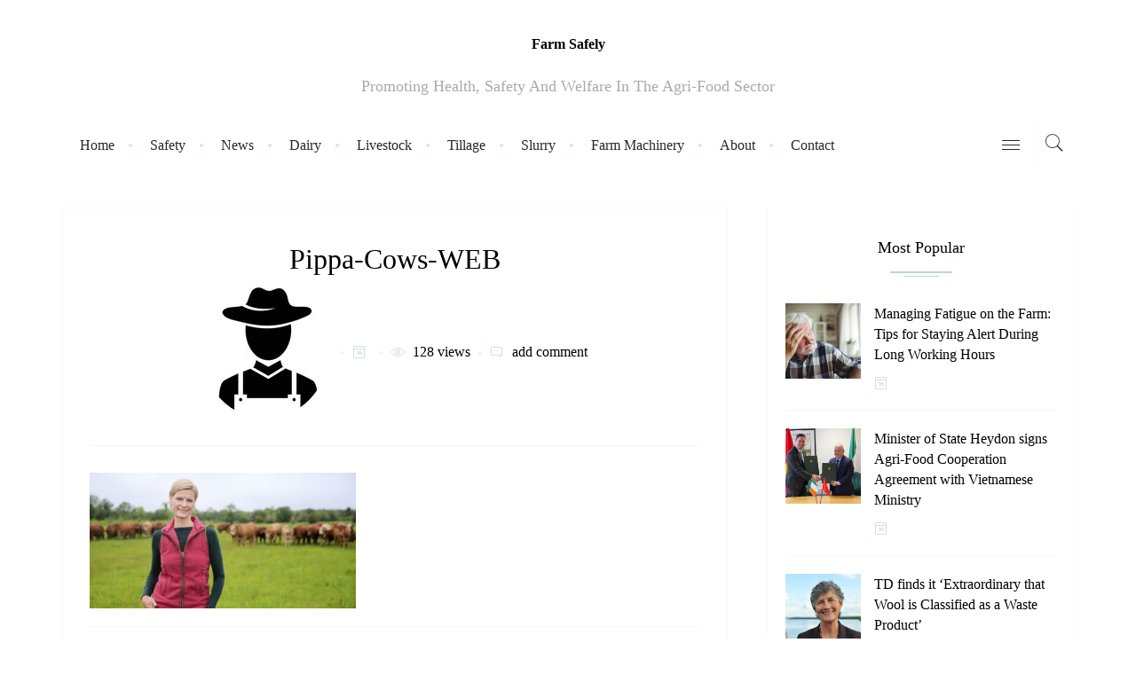

--- FILE ---
content_type: text/html; charset=UTF-8
request_url: https://farmsafely.ie/minister-hacketts-forestry-policy-group-meets-for-fourth-time/pippa-cows-web/
body_size: 14612
content:
<!DOCTYPE html>
<html lang="en-US">
<head>
	<!--meta tag-->
	<meta charset="UTF-8"/>
	<meta http-equiv="X-UA-Compatible" content="IE=edge">
	<meta name="viewport" content="width=device-width, initial-scale=1.0">
	<link rel="profile" href="https://gmpg.org/xfn/11"/>
	<link rel="pingback" href="https://farmsafely.ie/xmlrpc.php"/>

	<meta name='robots' content='index, follow, max-image-preview:large, max-snippet:-1, max-video-preview:-1' />
<!--[if lt IE 9]><script src="https://html5shim.googlecode.com/svn/trunk/html5.js"></script><![endif]--><meta property="og:title" content="Pippa-Cows-WEB"/><meta property="og:type" content="article"/><meta property="og:url" content="https://farmsafely.ie/minister-hacketts-forestry-policy-group-meets-for-fourth-time/pippa-cows-web/"/><meta property="og:site_name" content="Farm Safely"/><meta property="og:description" content="Green Party councillor Pippa Hacket pictured in Geashill, Co. Offaly for farming. Picture; Gerry Mooney"/>
	<!-- This site is optimized with the Yoast SEO plugin v26.8 - https://yoast.com/product/yoast-seo-wordpress/ -->
	<title>Pippa-Cows-WEB - Farm Safely</title>
	<link rel="canonical" href="https://farmsafely.ie/minister-hacketts-forestry-policy-group-meets-for-fourth-time/pippa-cows-web/" />
	<meta property="og:locale" content="en_US" />
	<meta property="og:type" content="article" />
	<meta property="og:title" content="Pippa-Cows-WEB - Farm Safely" />
	<meta property="og:description" content="Green Party councillor Pippa Hacket pictured in Geashill, Co. Offaly for farming. Picture; Gerry Mooney" />
	<meta property="og:url" content="https://farmsafely.ie/minister-hacketts-forestry-policy-group-meets-for-fourth-time/pippa-cows-web/" />
	<meta property="og:site_name" content="Farm Safely" />
	<meta property="article:publisher" content="https://www.facebook.com/farmsafely/" />
	<meta property="og:image" content="https://farmsafely.ie/minister-hacketts-forestry-policy-group-meets-for-fourth-time/pippa-cows-web" />
	<meta property="og:image:width" content="820" />
	<meta property="og:image:height" content="418" />
	<meta property="og:image:type" content="image/jpeg" />
	<meta name="twitter:card" content="summary_large_image" />
	<script type="application/ld+json" class="yoast-schema-graph">{"@context":"https://schema.org","@graph":[{"@type":"WebPage","@id":"https://farmsafely.ie/minister-hacketts-forestry-policy-group-meets-for-fourth-time/pippa-cows-web/","url":"https://farmsafely.ie/minister-hacketts-forestry-policy-group-meets-for-fourth-time/pippa-cows-web/","name":"Pippa-Cows-WEB - Farm Safely","isPartOf":{"@id":"https://farmsafely.ie/#website"},"primaryImageOfPage":{"@id":"https://farmsafely.ie/minister-hacketts-forestry-policy-group-meets-for-fourth-time/pippa-cows-web/#primaryimage"},"image":{"@id":"https://farmsafely.ie/minister-hacketts-forestry-policy-group-meets-for-fourth-time/pippa-cows-web/#primaryimage"},"thumbnailUrl":"https://farmsafely.ie/wp-content/uploads/2021/04/Pippa-Cows-WEB.jpg","datePublished":"2021-04-22T16:11:05+00:00","breadcrumb":{"@id":"https://farmsafely.ie/minister-hacketts-forestry-policy-group-meets-for-fourth-time/pippa-cows-web/#breadcrumb"},"inLanguage":"en-US","potentialAction":[{"@type":"ReadAction","target":["https://farmsafely.ie/minister-hacketts-forestry-policy-group-meets-for-fourth-time/pippa-cows-web/"]}]},{"@type":"ImageObject","inLanguage":"en-US","@id":"https://farmsafely.ie/minister-hacketts-forestry-policy-group-meets-for-fourth-time/pippa-cows-web/#primaryimage","url":"https://farmsafely.ie/wp-content/uploads/2021/04/Pippa-Cows-WEB.jpg","contentUrl":"https://farmsafely.ie/wp-content/uploads/2021/04/Pippa-Cows-WEB.jpg","width":820,"height":418,"caption":"Green Party councillor Pippa Hacket pictured in Geashill, Co. Offaly for farming. Picture; Gerry Mooney"},{"@type":"BreadcrumbList","@id":"https://farmsafely.ie/minister-hacketts-forestry-policy-group-meets-for-fourth-time/pippa-cows-web/#breadcrumb","itemListElement":[{"@type":"ListItem","position":1,"name":"Home","item":"https://farmsafely.ie/"},{"@type":"ListItem","position":2,"name":"Minister Hackett’s Forestry Policy Group meets for fourth time","item":"https://farmsafely.ie/minister-hacketts-forestry-policy-group-meets-for-fourth-time/"},{"@type":"ListItem","position":3,"name":"Pippa-Cows-WEB"}]},{"@type":"WebSite","@id":"https://farmsafely.ie/#website","url":"https://farmsafely.ie/","name":"Farm Safely","description":"Promoting health, safety and welfare in the agri-food sector","potentialAction":[{"@type":"SearchAction","target":{"@type":"EntryPoint","urlTemplate":"https://farmsafely.ie/?s={search_term_string}"},"query-input":{"@type":"PropertyValueSpecification","valueRequired":true,"valueName":"search_term_string"}}],"inLanguage":"en-US"}]}</script>
	<!-- / Yoast SEO plugin. -->


<link rel="alternate" type="application/rss+xml" title="Farm Safely &raquo; Feed" href="https://farmsafely.ie/feed/" />
<link rel="alternate" type="application/rss+xml" title="Farm Safely &raquo; Comments Feed" href="https://farmsafely.ie/comments/feed/" />
<link rel="alternate" type="application/rss+xml" title="Farm Safely &raquo; Pippa-Cows-WEB Comments Feed" href="https://farmsafely.ie/minister-hacketts-forestry-policy-group-meets-for-fourth-time/pippa-cows-web/feed/" />
<link rel="alternate" title="oEmbed (JSON)" type="application/json+oembed" href="https://farmsafely.ie/wp-json/oembed/1.0/embed?url=https%3A%2F%2Ffarmsafely.ie%2Fminister-hacketts-forestry-policy-group-meets-for-fourth-time%2Fpippa-cows-web%2F" />
<link rel="alternate" title="oEmbed (XML)" type="text/xml+oembed" href="https://farmsafely.ie/wp-json/oembed/1.0/embed?url=https%3A%2F%2Ffarmsafely.ie%2Fminister-hacketts-forestry-policy-group-meets-for-fourth-time%2Fpippa-cows-web%2F&#038;format=xml" />
<style id='wp-img-auto-sizes-contain-inline-css' type='text/css'>
img:is([sizes=auto i],[sizes^="auto," i]){contain-intrinsic-size:3000px 1500px}
/*# sourceURL=wp-img-auto-sizes-contain-inline-css */
</style>
<link rel='stylesheet' id='raspberry_iron_style_plugin_core-css' href='https://farmsafely.ie/wp-content/plugins/raspberry-iron-core/core.css?ver=1.0' type='text/css' media='all' />
<style id='wp-emoji-styles-inline-css' type='text/css'>

	img.wp-smiley, img.emoji {
		display: inline !important;
		border: none !important;
		box-shadow: none !important;
		height: 1em !important;
		width: 1em !important;
		margin: 0 0.07em !important;
		vertical-align: -0.1em !important;
		background: none !important;
		padding: 0 !important;
	}
/*# sourceURL=wp-emoji-styles-inline-css */
</style>
<style id='wp-block-library-inline-css' type='text/css'>
:root{--wp-block-synced-color:#7a00df;--wp-block-synced-color--rgb:122,0,223;--wp-bound-block-color:var(--wp-block-synced-color);--wp-editor-canvas-background:#ddd;--wp-admin-theme-color:#007cba;--wp-admin-theme-color--rgb:0,124,186;--wp-admin-theme-color-darker-10:#006ba1;--wp-admin-theme-color-darker-10--rgb:0,107,160.5;--wp-admin-theme-color-darker-20:#005a87;--wp-admin-theme-color-darker-20--rgb:0,90,135;--wp-admin-border-width-focus:2px}@media (min-resolution:192dpi){:root{--wp-admin-border-width-focus:1.5px}}.wp-element-button{cursor:pointer}:root .has-very-light-gray-background-color{background-color:#eee}:root .has-very-dark-gray-background-color{background-color:#313131}:root .has-very-light-gray-color{color:#eee}:root .has-very-dark-gray-color{color:#313131}:root .has-vivid-green-cyan-to-vivid-cyan-blue-gradient-background{background:linear-gradient(135deg,#00d084,#0693e3)}:root .has-purple-crush-gradient-background{background:linear-gradient(135deg,#34e2e4,#4721fb 50%,#ab1dfe)}:root .has-hazy-dawn-gradient-background{background:linear-gradient(135deg,#faaca8,#dad0ec)}:root .has-subdued-olive-gradient-background{background:linear-gradient(135deg,#fafae1,#67a671)}:root .has-atomic-cream-gradient-background{background:linear-gradient(135deg,#fdd79a,#004a59)}:root .has-nightshade-gradient-background{background:linear-gradient(135deg,#330968,#31cdcf)}:root .has-midnight-gradient-background{background:linear-gradient(135deg,#020381,#2874fc)}:root{--wp--preset--font-size--normal:16px;--wp--preset--font-size--huge:42px}.has-regular-font-size{font-size:1em}.has-larger-font-size{font-size:2.625em}.has-normal-font-size{font-size:var(--wp--preset--font-size--normal)}.has-huge-font-size{font-size:var(--wp--preset--font-size--huge)}.has-text-align-center{text-align:center}.has-text-align-left{text-align:left}.has-text-align-right{text-align:right}.has-fit-text{white-space:nowrap!important}#end-resizable-editor-section{display:none}.aligncenter{clear:both}.items-justified-left{justify-content:flex-start}.items-justified-center{justify-content:center}.items-justified-right{justify-content:flex-end}.items-justified-space-between{justify-content:space-between}.screen-reader-text{border:0;clip-path:inset(50%);height:1px;margin:-1px;overflow:hidden;padding:0;position:absolute;width:1px;word-wrap:normal!important}.screen-reader-text:focus{background-color:#ddd;clip-path:none;color:#444;display:block;font-size:1em;height:auto;left:5px;line-height:normal;padding:15px 23px 14px;text-decoration:none;top:5px;width:auto;z-index:100000}html :where(.has-border-color){border-style:solid}html :where([style*=border-top-color]){border-top-style:solid}html :where([style*=border-right-color]){border-right-style:solid}html :where([style*=border-bottom-color]){border-bottom-style:solid}html :where([style*=border-left-color]){border-left-style:solid}html :where([style*=border-width]){border-style:solid}html :where([style*=border-top-width]){border-top-style:solid}html :where([style*=border-right-width]){border-right-style:solid}html :where([style*=border-bottom-width]){border-bottom-style:solid}html :where([style*=border-left-width]){border-left-style:solid}html :where(img[class*=wp-image-]){height:auto;max-width:100%}:where(figure){margin:0 0 1em}html :where(.is-position-sticky){--wp-admin--admin-bar--position-offset:var(--wp-admin--admin-bar--height,0px)}@media screen and (max-width:600px){html :where(.is-position-sticky){--wp-admin--admin-bar--position-offset:0px}}

/*# sourceURL=wp-block-library-inline-css */
</style><style id='global-styles-inline-css' type='text/css'>
:root{--wp--preset--aspect-ratio--square: 1;--wp--preset--aspect-ratio--4-3: 4/3;--wp--preset--aspect-ratio--3-4: 3/4;--wp--preset--aspect-ratio--3-2: 3/2;--wp--preset--aspect-ratio--2-3: 2/3;--wp--preset--aspect-ratio--16-9: 16/9;--wp--preset--aspect-ratio--9-16: 9/16;--wp--preset--color--black: #000000;--wp--preset--color--cyan-bluish-gray: #abb8c3;--wp--preset--color--white: #ffffff;--wp--preset--color--pale-pink: #f78da7;--wp--preset--color--vivid-red: #cf2e2e;--wp--preset--color--luminous-vivid-orange: #ff6900;--wp--preset--color--luminous-vivid-amber: #fcb900;--wp--preset--color--light-green-cyan: #7bdcb5;--wp--preset--color--vivid-green-cyan: #00d084;--wp--preset--color--pale-cyan-blue: #8ed1fc;--wp--preset--color--vivid-cyan-blue: #0693e3;--wp--preset--color--vivid-purple: #9b51e0;--wp--preset--gradient--vivid-cyan-blue-to-vivid-purple: linear-gradient(135deg,rgb(6,147,227) 0%,rgb(155,81,224) 100%);--wp--preset--gradient--light-green-cyan-to-vivid-green-cyan: linear-gradient(135deg,rgb(122,220,180) 0%,rgb(0,208,130) 100%);--wp--preset--gradient--luminous-vivid-amber-to-luminous-vivid-orange: linear-gradient(135deg,rgb(252,185,0) 0%,rgb(255,105,0) 100%);--wp--preset--gradient--luminous-vivid-orange-to-vivid-red: linear-gradient(135deg,rgb(255,105,0) 0%,rgb(207,46,46) 100%);--wp--preset--gradient--very-light-gray-to-cyan-bluish-gray: linear-gradient(135deg,rgb(238,238,238) 0%,rgb(169,184,195) 100%);--wp--preset--gradient--cool-to-warm-spectrum: linear-gradient(135deg,rgb(74,234,220) 0%,rgb(151,120,209) 20%,rgb(207,42,186) 40%,rgb(238,44,130) 60%,rgb(251,105,98) 80%,rgb(254,248,76) 100%);--wp--preset--gradient--blush-light-purple: linear-gradient(135deg,rgb(255,206,236) 0%,rgb(152,150,240) 100%);--wp--preset--gradient--blush-bordeaux: linear-gradient(135deg,rgb(254,205,165) 0%,rgb(254,45,45) 50%,rgb(107,0,62) 100%);--wp--preset--gradient--luminous-dusk: linear-gradient(135deg,rgb(255,203,112) 0%,rgb(199,81,192) 50%,rgb(65,88,208) 100%);--wp--preset--gradient--pale-ocean: linear-gradient(135deg,rgb(255,245,203) 0%,rgb(182,227,212) 50%,rgb(51,167,181) 100%);--wp--preset--gradient--electric-grass: linear-gradient(135deg,rgb(202,248,128) 0%,rgb(113,206,126) 100%);--wp--preset--gradient--midnight: linear-gradient(135deg,rgb(2,3,129) 0%,rgb(40,116,252) 100%);--wp--preset--font-size--small: 13px;--wp--preset--font-size--medium: 20px;--wp--preset--font-size--large: 36px;--wp--preset--font-size--x-large: 42px;--wp--preset--spacing--20: 0.44rem;--wp--preset--spacing--30: 0.67rem;--wp--preset--spacing--40: 1rem;--wp--preset--spacing--50: 1.5rem;--wp--preset--spacing--60: 2.25rem;--wp--preset--spacing--70: 3.38rem;--wp--preset--spacing--80: 5.06rem;--wp--preset--shadow--natural: 6px 6px 9px rgba(0, 0, 0, 0.2);--wp--preset--shadow--deep: 12px 12px 50px rgba(0, 0, 0, 0.4);--wp--preset--shadow--sharp: 6px 6px 0px rgba(0, 0, 0, 0.2);--wp--preset--shadow--outlined: 6px 6px 0px -3px rgb(255, 255, 255), 6px 6px rgb(0, 0, 0);--wp--preset--shadow--crisp: 6px 6px 0px rgb(0, 0, 0);}:where(.is-layout-flex){gap: 0.5em;}:where(.is-layout-grid){gap: 0.5em;}body .is-layout-flex{display: flex;}.is-layout-flex{flex-wrap: wrap;align-items: center;}.is-layout-flex > :is(*, div){margin: 0;}body .is-layout-grid{display: grid;}.is-layout-grid > :is(*, div){margin: 0;}:where(.wp-block-columns.is-layout-flex){gap: 2em;}:where(.wp-block-columns.is-layout-grid){gap: 2em;}:where(.wp-block-post-template.is-layout-flex){gap: 1.25em;}:where(.wp-block-post-template.is-layout-grid){gap: 1.25em;}.has-black-color{color: var(--wp--preset--color--black) !important;}.has-cyan-bluish-gray-color{color: var(--wp--preset--color--cyan-bluish-gray) !important;}.has-white-color{color: var(--wp--preset--color--white) !important;}.has-pale-pink-color{color: var(--wp--preset--color--pale-pink) !important;}.has-vivid-red-color{color: var(--wp--preset--color--vivid-red) !important;}.has-luminous-vivid-orange-color{color: var(--wp--preset--color--luminous-vivid-orange) !important;}.has-luminous-vivid-amber-color{color: var(--wp--preset--color--luminous-vivid-amber) !important;}.has-light-green-cyan-color{color: var(--wp--preset--color--light-green-cyan) !important;}.has-vivid-green-cyan-color{color: var(--wp--preset--color--vivid-green-cyan) !important;}.has-pale-cyan-blue-color{color: var(--wp--preset--color--pale-cyan-blue) !important;}.has-vivid-cyan-blue-color{color: var(--wp--preset--color--vivid-cyan-blue) !important;}.has-vivid-purple-color{color: var(--wp--preset--color--vivid-purple) !important;}.has-black-background-color{background-color: var(--wp--preset--color--black) !important;}.has-cyan-bluish-gray-background-color{background-color: var(--wp--preset--color--cyan-bluish-gray) !important;}.has-white-background-color{background-color: var(--wp--preset--color--white) !important;}.has-pale-pink-background-color{background-color: var(--wp--preset--color--pale-pink) !important;}.has-vivid-red-background-color{background-color: var(--wp--preset--color--vivid-red) !important;}.has-luminous-vivid-orange-background-color{background-color: var(--wp--preset--color--luminous-vivid-orange) !important;}.has-luminous-vivid-amber-background-color{background-color: var(--wp--preset--color--luminous-vivid-amber) !important;}.has-light-green-cyan-background-color{background-color: var(--wp--preset--color--light-green-cyan) !important;}.has-vivid-green-cyan-background-color{background-color: var(--wp--preset--color--vivid-green-cyan) !important;}.has-pale-cyan-blue-background-color{background-color: var(--wp--preset--color--pale-cyan-blue) !important;}.has-vivid-cyan-blue-background-color{background-color: var(--wp--preset--color--vivid-cyan-blue) !important;}.has-vivid-purple-background-color{background-color: var(--wp--preset--color--vivid-purple) !important;}.has-black-border-color{border-color: var(--wp--preset--color--black) !important;}.has-cyan-bluish-gray-border-color{border-color: var(--wp--preset--color--cyan-bluish-gray) !important;}.has-white-border-color{border-color: var(--wp--preset--color--white) !important;}.has-pale-pink-border-color{border-color: var(--wp--preset--color--pale-pink) !important;}.has-vivid-red-border-color{border-color: var(--wp--preset--color--vivid-red) !important;}.has-luminous-vivid-orange-border-color{border-color: var(--wp--preset--color--luminous-vivid-orange) !important;}.has-luminous-vivid-amber-border-color{border-color: var(--wp--preset--color--luminous-vivid-amber) !important;}.has-light-green-cyan-border-color{border-color: var(--wp--preset--color--light-green-cyan) !important;}.has-vivid-green-cyan-border-color{border-color: var(--wp--preset--color--vivid-green-cyan) !important;}.has-pale-cyan-blue-border-color{border-color: var(--wp--preset--color--pale-cyan-blue) !important;}.has-vivid-cyan-blue-border-color{border-color: var(--wp--preset--color--vivid-cyan-blue) !important;}.has-vivid-purple-border-color{border-color: var(--wp--preset--color--vivid-purple) !important;}.has-vivid-cyan-blue-to-vivid-purple-gradient-background{background: var(--wp--preset--gradient--vivid-cyan-blue-to-vivid-purple) !important;}.has-light-green-cyan-to-vivid-green-cyan-gradient-background{background: var(--wp--preset--gradient--light-green-cyan-to-vivid-green-cyan) !important;}.has-luminous-vivid-amber-to-luminous-vivid-orange-gradient-background{background: var(--wp--preset--gradient--luminous-vivid-amber-to-luminous-vivid-orange) !important;}.has-luminous-vivid-orange-to-vivid-red-gradient-background{background: var(--wp--preset--gradient--luminous-vivid-orange-to-vivid-red) !important;}.has-very-light-gray-to-cyan-bluish-gray-gradient-background{background: var(--wp--preset--gradient--very-light-gray-to-cyan-bluish-gray) !important;}.has-cool-to-warm-spectrum-gradient-background{background: var(--wp--preset--gradient--cool-to-warm-spectrum) !important;}.has-blush-light-purple-gradient-background{background: var(--wp--preset--gradient--blush-light-purple) !important;}.has-blush-bordeaux-gradient-background{background: var(--wp--preset--gradient--blush-bordeaux) !important;}.has-luminous-dusk-gradient-background{background: var(--wp--preset--gradient--luminous-dusk) !important;}.has-pale-ocean-gradient-background{background: var(--wp--preset--gradient--pale-ocean) !important;}.has-electric-grass-gradient-background{background: var(--wp--preset--gradient--electric-grass) !important;}.has-midnight-gradient-background{background: var(--wp--preset--gradient--midnight) !important;}.has-small-font-size{font-size: var(--wp--preset--font-size--small) !important;}.has-medium-font-size{font-size: var(--wp--preset--font-size--medium) !important;}.has-large-font-size{font-size: var(--wp--preset--font-size--large) !important;}.has-x-large-font-size{font-size: var(--wp--preset--font-size--x-large) !important;}
/*# sourceURL=global-styles-inline-css */
</style>

<style id='classic-theme-styles-inline-css' type='text/css'>
/*! This file is auto-generated */
.wp-block-button__link{color:#fff;background-color:#32373c;border-radius:9999px;box-shadow:none;text-decoration:none;padding:calc(.667em + 2px) calc(1.333em + 2px);font-size:1.125em}.wp-block-file__button{background:#32373c;color:#fff;text-decoration:none}
/*# sourceURL=/wp-includes/css/classic-themes.min.css */
</style>
<link rel='stylesheet' id='wp-components-css' href='https://farmsafely.ie/wp-includes/css/dist/components/style.min.css?ver=6.9' type='text/css' media='all' />
<link rel='stylesheet' id='wp-preferences-css' href='https://farmsafely.ie/wp-includes/css/dist/preferences/style.min.css?ver=6.9' type='text/css' media='all' />
<link rel='stylesheet' id='wp-block-editor-css' href='https://farmsafely.ie/wp-includes/css/dist/block-editor/style.min.css?ver=6.9' type='text/css' media='all' />
<link rel='stylesheet' id='popup-maker-block-library-style-css' href='https://farmsafely.ie/wp-content/plugins/popup-maker/dist/packages/block-library-style.css?ver=dbea705cfafe089d65f1' type='text/css' media='all' />
<link rel='stylesheet' id='contact-form-7-css' href='https://farmsafely.ie/wp-content/plugins/contact-form-7/includes/css/styles.css?ver=6.1.4' type='text/css' media='all' />
<link rel='stylesheet' id='irw-widget-css' href='https://farmsafely.ie/wp-content/plugins/dk-new-medias-image-rotator-widget/css/dkirw.css?ver=6.9' type='text/css' media='all' />
<link rel='stylesheet' id='rhy_add_css-css' href='https://farmsafely.ie/wp-content/plugins/easy-redirect/css/style.css?ver=6.9' type='text/css' media='all' />
<link rel='stylesheet' id='ppress-frontend-css' href='https://farmsafely.ie/wp-content/plugins/wp-user-avatar/assets/css/frontend.min.css?ver=4.16.8' type='text/css' media='all' />
<link rel='stylesheet' id='ppress-flatpickr-css' href='https://farmsafely.ie/wp-content/plugins/wp-user-avatar/assets/flatpickr/flatpickr.min.css?ver=4.16.8' type='text/css' media='all' />
<link rel='stylesheet' id='ppress-select2-css' href='https://farmsafely.ie/wp-content/plugins/wp-user-avatar/assets/select2/select2.min.css?ver=6.9' type='text/css' media='all' />
<link rel='stylesheet' id='raspberry_iron_style_external-css' href='https://farmsafely.ie/wp-content/themes/raspberry/assets/external_script/theme-external-style.css?ver=1.3' type='text/css' media='all' />
<link rel='stylesheet' id='raspberry_iron_style_main-css' href='https://farmsafely.ie/wp-content/themes/raspberry/assets/css/theme-style.css?ver=1.3' type='text/css' media='all' />
<link rel='stylesheet' id='raspberry_iron_style_responsive-css' href='https://farmsafely.ie/wp-content/themes/raspberry/assets/css/theme-responsive.css?ver=1.3' type='text/css' media='all' />
<link rel='stylesheet' id='raspberry_iron_style_default-css' href='https://farmsafely.ie/wp-content/themes/raspberry/style.css?ver=1.3' type='text/css' media='all' />
<link rel='stylesheet' id='sib-front-css-css' href='https://farmsafely.ie/wp-content/plugins/mailin/css/mailin-front.css?ver=6.9' type='text/css' media='all' />
<script type="text/javascript" src="https://farmsafely.ie/wp-includes/js/jquery/jquery.min.js?ver=3.7.1" id="jquery-core-js"></script>
<script type="text/javascript" src="https://farmsafely.ie/wp-includes/js/jquery/jquery-migrate.min.js?ver=3.4.1" id="jquery-migrate-js"></script>
<script type="text/javascript" src="https://farmsafely.ie/wp-content/plugins/dk-new-medias-image-rotator-widget/js/jquery.imagesloaded.js?ver=6.9" id="jquery-imagesloaded-js"></script>
<script type="text/javascript" src="https://farmsafely.ie/wp-content/plugins/dk-new-medias-image-rotator-widget/js/dkirw.js?ver=6.9" id="irw-widget-js"></script>
<script type="text/javascript" src="https://farmsafely.ie/wp-content/plugins/wp-hide-post/public/js/wp-hide-post-public.js?ver=2.0.10" id="wp-hide-post-js"></script>
<script type="text/javascript" src="https://farmsafely.ie/wp-content/plugins/wp-user-avatar/assets/flatpickr/flatpickr.min.js?ver=4.16.8" id="ppress-flatpickr-js"></script>
<script type="text/javascript" src="https://farmsafely.ie/wp-content/plugins/wp-user-avatar/assets/select2/select2.min.js?ver=4.16.8" id="ppress-select2-js"></script>
<script type="text/javascript" id="sib-front-js-js-extra">
/* <![CDATA[ */
var sibErrMsg = {"invalidMail":"Please fill out valid email address","requiredField":"Please fill out required fields","invalidDateFormat":"Please fill out valid date format","invalidSMSFormat":"Please fill out valid phone number"};
var ajax_sib_front_object = {"ajax_url":"https://farmsafely.ie/wp-admin/admin-ajax.php","ajax_nonce":"be74b7e245","flag_url":"https://farmsafely.ie/wp-content/plugins/mailin/img/flags/"};
//# sourceURL=sib-front-js-js-extra
/* ]]> */
</script>
<script type="text/javascript" src="https://farmsafely.ie/wp-content/plugins/mailin/js/mailin-front.js?ver=1769069627" id="sib-front-js-js"></script>
<link rel="https://api.w.org/" href="https://farmsafely.ie/wp-json/" /><link rel="alternate" title="JSON" type="application/json" href="https://farmsafely.ie/wp-json/wp/v2/media/2141" /><link rel="EditURI" type="application/rsd+xml" title="RSD" href="https://farmsafely.ie/xmlrpc.php?rsd" />
<link rel='shortlink' href='https://farmsafely.ie/?p=2141' />
        <script type="text/javascript">
            var raspberry_iron_ajax_url = 'https://farmsafely.ie/wp-admin/admin-ajax.php';
        </script>
    <link rel="icon" href="https://farmsafely.ie/wp-content/uploads/2024/03/cropped-site-icon1-32x32.png" sizes="32x32" />
<link rel="icon" href="https://farmsafely.ie/wp-content/uploads/2024/03/cropped-site-icon1-192x192.png" sizes="192x192" />
<link rel="apple-touch-icon" href="https://farmsafely.ie/wp-content/uploads/2024/03/cropped-site-icon1-180x180.png" />
<meta name="msapplication-TileImage" content="https://farmsafely.ie/wp-content/uploads/2024/03/cropped-site-icon1-270x270.png" />

<!-- BEGIN Analytics Insights v6.3.12 - https://wordpress.org/plugins/analytics-insights/ -->
<script async src="https://www.googletagmanager.com/gtag/js?id=G-W82B90S6TR"></script>
<script>
  window.dataLayer = window.dataLayer || [];
  function gtag(){dataLayer.push(arguments);}
  gtag('js', new Date());
  gtag('config', 'G-W82B90S6TR');
  if (window.performance) {
    var timeSincePageLoad = Math.round(performance.now());
    gtag('event', 'timing_complete', {
      'name': 'load',
      'value': timeSincePageLoad,
      'event_category': 'JS Dependencies'
    });
  }
</script>
<!-- END Analytics Insights -->
<style type="text/css" media="all">.iron-container { max-width :1170px;}.entry blockquote, .dropcap-shortcode, .text-count, .instagram-bottom-text,.page-subtitle{ font-family: Playfair Display;}.post-title.is-big-title, .single-title {font-size :32px;}.is-medium-title {font-size :20px;}.post-title.is-small-title {font-size :16px;}.post-excerpt{ font-size: 14px;}.entry h1, .entry h2, .entry h3, .entry h4, .entry h5, .entry h6,.author-title, .single-tag-wrap, .box-share,.post-counter-style .post-count-text{ font-family: Playfair Display;}.widget-title{ font-size: 18px;}.block-title{ font-size: 24px;}.nav-bar-outer {background-color :#fff;border: none !important;}.nav-bar-wrap { color : #282828;}.iron-mobile-menu-button , .iron-mobile-menu-button:before, .iron-mobile-menu-button:after,.iron-trigger .icon-wrap, .iron-trigger .icon-wrap:before, .iron-trigger .icon-wrap:after { background-color : #282828;}.main-nav-wrap ul.main-nav-inner > li:focus > a,.main-nav-wrap ul.main-nav-inner > li:hover > a,.nav-right-col a:hover,.main-nav-wrap ul.main-nav-inner > li.current-menu-item > a{ color : #bdd9c3;}.main-nav-wrap ul.main-nav-inner > li > a:after{border-color:#bdd9c3;}.iron-trigger:hover .icon-wrap, .iron-trigger:hover .icon-wrap:before, .iron-trigger:hover .icon-wrap:after { background-color : #bdd9c3;}.is-sub-menu{ background-color : #fff}.is-sub-menu li.menu-item a, .is-sub-menu li.menu-item a,.mega-category-el .post-meta-info span,.mega-category-el .post-title{ color: #333;}.is-sub-menu{border-color: #bdd9c3;} .is-sub-menu li.menu-item a:hover, .is-sub-menu li.menu-item a:focus{ color: #bdd9c3;}.mega-col-menu.mega-menu-wrap .sub-menu-inner > li > a:before, .mega-col-menu.mega-menu-wrap .sub-menu-inner > li.menu-item:last-child > a:before, .mega-col-menu.mega-menu-wrap .sub-menu-inner > li > a:after{background-color: #bdd9c3;}</style>
</head><!--#header--><body data-rsssl=1 class="attachment wp-singular attachment-template-default single single-attachment postid-2141 attachmentid-2141 attachment-jpeg wp-theme-raspberry iron-body site-fullwidth no-feat-area" itemscope  itemtype="https://schema.org/Blog" >
<div class="off-canvas-wrap">

	<div class="close-off-canvas-wrap">
	<a href="#" id="iron-close-off-canvas"><i class="pe-7s-close"></i></a>
</div>
	<div class="off-canvas-inner">
		<div id="mobile-navigation" class="mobile-nav-wrap">
	<ul id="menu-main" class="mobile-nav-inner"><li id="menu-item-30" class="menu-item menu-item-type-post_type menu-item-object-page menu-item-home menu-item-30"><a href="https://farmsafely.ie/">Home</a></li>
<li id="menu-item-1140" class="menu-item menu-item-type-taxonomy menu-item-object-category menu-item-has-children menu-item-1140"><a href="https://farmsafely.ie/category/safety/">Safety</a>
<ul class="sub-menu">
	<li id="menu-item-1136" class="menu-item menu-item-type-taxonomy menu-item-object-category menu-item-1136"><a href="https://farmsafely.ie/category/legislation/">Legislation</a></li>
	<li id="menu-item-1139" class="menu-item menu-item-type-taxonomy menu-item-object-category menu-item-1139"><a href="https://farmsafely.ie/category/road-safety/">Road Safety</a></li>
	<li id="menu-item-1133" class="menu-item menu-item-type-taxonomy menu-item-object-category menu-item-1133"><a href="https://farmsafely.ie/category/children/">Children</a></li>
	<li id="menu-item-1135" class="menu-item menu-item-type-taxonomy menu-item-object-category menu-item-1135"><a href="https://farmsafely.ie/category/elderly/">Elderly</a></li>
</ul>
</li>
<li id="menu-item-1149" class="menu-item menu-item-type-taxonomy menu-item-object-category menu-item-1149"><a href="https://farmsafely.ie/category/news/">News</a></li>
<li id="menu-item-1134" class="menu-item menu-item-type-taxonomy menu-item-object-category menu-item-1134"><a href="https://farmsafely.ie/category/dairy/">Dairy</a></li>
<li id="menu-item-1137" class="menu-item menu-item-type-taxonomy menu-item-object-category menu-item-1137"><a href="https://farmsafely.ie/category/livestock/">Livestock</a></li>
<li id="menu-item-1142" class="menu-item menu-item-type-taxonomy menu-item-object-category menu-item-1142"><a href="https://farmsafely.ie/category/tillage/">Tillage</a></li>
<li id="menu-item-1141" class="menu-item menu-item-type-taxonomy menu-item-object-category menu-item-1141"><a href="https://farmsafely.ie/category/slurry/">Slurry</a></li>
<li id="menu-item-1138" class="menu-item menu-item-type-taxonomy menu-item-object-category menu-item-1138"><a href="https://farmsafely.ie/category/farm-machinery/">Farm Machinery</a></li>
<li id="menu-item-1171" class="menu-item menu-item-type-post_type menu-item-object-page menu-item-1171"><a href="https://farmsafely.ie/about/">About</a></li>
<li id="menu-item-1170" class="menu-item menu-item-type-post_type menu-item-object-page menu-item-1170"><a href="https://farmsafely.ie/contact/">Contact</a></li>
</ul></div><!--#mobile navigation-->					<div class="off-canvas-content-wrap">
									<aside class="widget widget_tag_cloud"><div class="widget-title"><h3>Categories</h3><div class="header-divider"></div></div><div class="tagcloud"><a href="https://farmsafely.ie/category/agri-business/" class="tag-cloud-link tag-link-339 tag-link-position-1" style="font-size: 20.041152263374pt;" aria-label="Agri-Business (242 items)">Agri-Business</a>
<a href="https://farmsafely.ie/category/aquaculture/" class="tag-cloud-link tag-link-604 tag-link-position-2" style="font-size: 12.897119341564pt;" aria-label="Aquaculture (13 items)">Aquaculture</a>
<a href="https://farmsafely.ie/category/best/" class="tag-cloud-link tag-link-109 tag-link-position-3" style="font-size: 20.502057613169pt;" aria-label="Best (293 items)">Best</a>
<a href="https://farmsafely.ie/category/chemicals/" class="tag-cloud-link tag-link-101 tag-link-position-4" style="font-size: 12.263374485597pt;" aria-label="Chemicals (10 items)">Chemicals</a>
<a href="https://farmsafely.ie/category/children/" class="tag-cloud-link tag-link-106 tag-link-position-5" style="font-size: 13.646090534979pt;" aria-label="Children (18 items)">Children</a>
<a href="https://farmsafely.ie/category/dairy/" class="tag-cloud-link tag-link-97 tag-link-position-6" style="font-size: 16.699588477366pt;" aria-label="Dairy (64 items)">Dairy</a>
<a href="https://farmsafely.ie/category/editors-choice/" class="tag-cloud-link tag-link-108 tag-link-position-7" style="font-size: 19.98353909465pt;" aria-label="Editors Choice (240 items)">Editors Choice</a>
<a href="https://farmsafely.ie/category/elderly/" class="tag-cloud-link tag-link-107 tag-link-position-8" style="font-size: 12.263374485597pt;" aria-label="Elderly (10 items)">Elderly</a>
<a href="https://farmsafely.ie/category/electricity/" class="tag-cloud-link tag-link-110 tag-link-position-9" style="font-size: 12.263374485597pt;" aria-label="Electricity (10 items)">Electricity</a>
<a href="https://farmsafely.ie/category/farm-machinery/" class="tag-cloud-link tag-link-100 tag-link-position-10" style="font-size: 16.065843621399pt;" aria-label="Farm Machinery (49 items)">Farm Machinery</a>
<a href="https://farmsafely.ie/category/forestry/" class="tag-cloud-link tag-link-167 tag-link-position-11" style="font-size: 13.185185185185pt;" aria-label="Forestry (15 items)">Forestry</a>
<a href="https://farmsafely.ie/category/health/" class="tag-cloud-link tag-link-1124 tag-link-position-12" style="font-size: 8pt;" aria-label="Health (1 item)">Health</a>
<a href="https://farmsafely.ie/category/horticulture/" class="tag-cloud-link tag-link-612 tag-link-position-13" style="font-size: 13.646090534979pt;" aria-label="Horticulture (18 items)">Horticulture</a>
<a href="https://farmsafely.ie/category/legislation/" class="tag-cloud-link tag-link-102 tag-link-position-14" style="font-size: 16.814814814815pt;" aria-label="Legislation (66 items)">Legislation</a>
<a href="https://farmsafely.ie/category/lifestyle/" class="tag-cloud-link tag-link-1059 tag-link-position-15" style="font-size: 10.765432098765pt;" aria-label="Lifestyle (5 items)">Lifestyle</a>
<a href="https://farmsafely.ie/category/livestock/" class="tag-cloud-link tag-link-98 tag-link-position-16" style="font-size: 17.218106995885pt;" aria-label="Livestock (78 items)">Livestock</a>
<a href="https://farmsafely.ie/category/news/" class="tag-cloud-link tag-link-111 tag-link-position-17" style="font-size: 22pt;" aria-label="News (531 items)">News</a>
<a href="https://farmsafely.ie/category/podcasts/" class="tag-cloud-link tag-link-569 tag-link-position-18" style="font-size: 11.744855967078pt;" aria-label="Podcasts (8 items)">Podcasts</a>
<a href="https://farmsafely.ie/category/road-safety/" class="tag-cloud-link tag-link-104 tag-link-position-19" style="font-size: 13.358024691358pt;" aria-label="Road Safety (16 items)">Road Safety</a>
<a href="https://farmsafely.ie/category/safety/" class="tag-cloud-link tag-link-105 tag-link-position-20" style="font-size: 19.292181069959pt;" aria-label="Safety (179 items)">Safety</a>
<a href="https://farmsafely.ie/category/slurry/" class="tag-cloud-link tag-link-103 tag-link-position-21" style="font-size: 13.358024691358pt;" aria-label="Slurry (16 items)">Slurry</a>
<a href="https://farmsafely.ie/category/tillage/" class="tag-cloud-link tag-link-99 tag-link-position-22" style="font-size: 14.106995884774pt;" aria-label="Tillage (22 items)">Tillage</a>
<a href="https://farmsafely.ie/category/uncategorized/" class="tag-cloud-link tag-link-1 tag-link-position-23" style="font-size: 18.255144032922pt;" aria-label="Uncategorized (119 items)">Uncategorized</a>
<a href="https://farmsafely.ie/category/videos/" class="tag-cloud-link tag-link-112 tag-link-position-24" style="font-size: 11.456790123457pt;" aria-label="Videos (7 items)">Videos</a></div>
</aside>							</div>
			</div>

</div><!--off canvas-->



<div class="main-site-outer">
	<div class="header-outer">
	<div class="header-wrap">
		
<div class="top-bar-wrap clearfix">
	<div class="iron-container">
		<div class="top-bar-inner">
			<div class="top-bar-menu">
						</div><!-- top bar menu -->

			<div class="is-right-top-bar">

							<div class="top-bar-social">
									</div><!--#top bar social-->
			
										</div>
		</div><!--#top bar inner -->
	</div><!--#iron container-->
</div><!--#top bar wrap-->
	
	<div class="iron-header clearfix is-light-header no-sticky is-color-bg">
														<div class="logo-section-wrap">
						<div class="iron-container">
							<div class="logo-section-inner"
							     style="padding-bottom: 20px;padding-top: 20px">
								
<div class="logo-wrap" >
	<div class="logo-inner">
					<strong><a href="https://farmsafely.ie/" class="logo-text" title="Farm Safely"> Farm Safely</a></strong>
							<p class="site-description">
					<span class="site-description-text"> Promoting health, safety and welfare in the agri-food sector</span>
				</p>
						</div>
</div><!--#logo wrap -->
															</div>
						</div>
					</div><!--#logo section -->
																								<nav class="iron-main-navigation-wrap">
						<div class="nav-bar-outer">
							<div class="iron-container">
								<div class="nav-bar-wrap clearfix">
									<div class="nav-left-col">
										
	<strong><a href="https://farmsafely.ie/" class="logo-text" title="Farm Safely"> Farm Safely</a></strong>
									</div>
									<div class="nav-bar-inner">
										<div id="navigation" class="main-nav-wrap"  role="navigation"  itemscope  itemtype="https://schema.org/SiteNavigationElement" >
	<ul id="menu-main-1" class="main-nav-inner"><li class="menu-item menu-item-type-post_type menu-item-object-page menu-item-home menu-item-30"><a href="https://farmsafely.ie/">Home</a></li><li class="menu-item menu-item-type-taxonomy menu-item-object-category menu-item-has-children menu-item-1140"><a href="https://farmsafely.ie/category/safety/">Safety</a><div class="sub-menu-wrap is-sub-menu"><ul class="sub-menu-inner">	<li class="menu-item menu-item-type-taxonomy menu-item-object-category menu-item-1136"><a href="https://farmsafely.ie/category/legislation/">Legislation</a></li>	<li class="menu-item menu-item-type-taxonomy menu-item-object-category menu-item-1139"><a href="https://farmsafely.ie/category/road-safety/">Road Safety</a></li>	<li class="menu-item menu-item-type-taxonomy menu-item-object-category menu-item-1133"><a href="https://farmsafely.ie/category/children/">Children</a></li>	<li class="menu-item menu-item-type-taxonomy menu-item-object-category menu-item-1135"><a href="https://farmsafely.ie/category/elderly/">Elderly</a></li></ul></div><!--#sub menu wrap --></li><li class="menu-item menu-item-type-taxonomy menu-item-object-category menu-item-1149"><a href="https://farmsafely.ie/category/news/">News</a></li><li class="menu-item menu-item-type-taxonomy menu-item-object-category menu-item-1134"><a href="https://farmsafely.ie/category/dairy/">Dairy</a></li><li class="menu-item menu-item-type-taxonomy menu-item-object-category menu-item-1137"><a href="https://farmsafely.ie/category/livestock/">Livestock</a></li><li class="menu-item menu-item-type-taxonomy menu-item-object-category menu-item-1142"><a href="https://farmsafely.ie/category/tillage/">Tillage</a></li><li class="menu-item menu-item-type-taxonomy menu-item-object-category menu-item-1141"><a href="https://farmsafely.ie/category/slurry/">Slurry</a></li><li class="menu-item menu-item-type-taxonomy menu-item-object-category menu-item-1138"><a href="https://farmsafely.ie/category/farm-machinery/">Farm Machinery</a></li><li class="menu-item menu-item-type-post_type menu-item-object-page menu-item-1171"><a href="https://farmsafely.ie/about/">About</a></li><li class="menu-item menu-item-type-post_type menu-item-object-page menu-item-1170"><a href="https://farmsafely.ie/contact/">Contact</a></li></ul></div><!--#navigaiton-->									</div>
									<div class="nav-right-col">
										
<div class="is-show off-canvas-btn">
	<a href="#" class="iron-trigger">
		<span class="icon-wrap"></span>
	</a>
</div><!-- #off canvas button-->
																					<div class="nav-search-wrap">

	<a href="#" id="iron-ajax-form-search" class="nav-search-icon">
		<i class="pe-7s-search"></i>
	</a><!--#nav search button-->

	<div id="nav-search-from" class="nav-search-from-wrap" style="display: none">
		<div class="nav-search-form-inner">
			<form class="search-form" method="get" action="https://farmsafely.ie/">
	<fieldset>
		<input type="text" class="field iron-search-input" name="s" value="" placeholder="Search and hit enter&hellip;">
		<input type="submit" value="Search" class="btn">
	</fieldset>
</form>
		</div>
	</div>
</div>
																			</div>
								</div>
							</div>
						</div>
					</nav>
										</div>


	</div><!--#header wrap-->
</div><!--header outer -->
	<div class="main-site-wrap">
		<div class="side-area-mask"></div>
		<div class="site-wrap-outer">
			<div id="iron-site-wrap" class="clearfix">
				<div class="iron-page-wrap iron-section row single-wrap single-layout-classic is-sidebar-right iron-container"><div class="iron-content-wrap is-single single-inner col-md-8 col-sm-12 content-with-sidebar"><article class="single-popup post-2141 attachment type-attachment status-inherit hentry"  itemscope  itemtype="https://schema.org/Article" ><div class="post-thumb-outer">
                        </div><div class="single-el"><div class="single-header "><div class="post-cat-info is-relative"></div><!--post cate info--><div class="post-title single-title"><h1>Pippa-Cows-WEB</h1></div><!--#single title --><div class="post-meta-info"><span class="meta-info-el meta-info-author">
	<span class="meta-author-avatar meta-info-icon">
	<img data-del="avatar" src='https://farmsafely.ie/wp-content/uploads/2021/03/Screenshot-2021-03-22-at-11.51.34-142x150.png' class='avatar pp-user-avatar avatar-18 photo ' height='18' width='18'/>	</span>
	<a class="vcard author" href="https://farmsafely.ie/author/admin/">
		</a>
</span><!--#author meta-->
<span class="meta-info-el meta-info-date">
	<span class="meta-info-icon"><i class="pe-7s-date"></i></span>
	<time  class="date updated" datetime="1970-01-01T00:00:00+00:00"></time>
</span><!--#date meta-->


	<span class="meta-info-el meta-info-view">
		<span class="meta-info-icon"><i class="pe-7s-look"></i></span>
					<a href="https://farmsafely.ie/minister-hacketts-forestry-policy-group-meets-for-fourth-time/pippa-cows-web/" title="Pippa-Cows-WEB">
				<span>128 views</span>
			</a>
		</span><!--#view meta-->
	<span class="meta-info-el meta-info-comment">
	<span class="meta-info-icon"><i class="pe-7s-comment"></i></span>
	<a href="https://farmsafely.ie/minister-hacketts-forestry-policy-group-meets-for-fourth-time/pippa-cows-web/#respond">
					add comment			</a>
</span><!--#comment meta-->
</div><!--#meta info bar--></div><!--#single header --><div class="entry">
	<p class="attachment"><a href='https://farmsafely.ie/wp-content/uploads/2021/04/Pippa-Cows-WEB.jpg'><img decoding="async" width="300" height="153" src="https://farmsafely.ie/wp-content/uploads/2021/04/Pippa-Cows-WEB-300x153.jpg" class="attachment-medium size-medium" alt="" srcset="https://farmsafely.ie/wp-content/uploads/2021/04/Pippa-Cows-WEB-300x153.jpg 300w, https://farmsafely.ie/wp-content/uploads/2021/04/Pippa-Cows-WEB-768x391.jpg 768w, https://farmsafely.ie/wp-content/uploads/2021/04/Pippa-Cows-WEB-375x191.jpg 375w, https://farmsafely.ie/wp-content/uploads/2021/04/Pippa-Cows-WEB.jpg 820w" sizes="(max-width: 300px) 100vw, 300px" /></a></p>
	</div><!--#entry -->
<div class="box-share"><ul class="box-share-inner"><li class="box-share-el facebook-button"><a href="https://www.facebook.com/sharer.php?u=https%3A%2F%2Ffarmsafely.ie%2Fminister-hacketts-forestry-policy-group-meets-for-fourth-time%2Fpippa-cows-web%2F" onclick="window.open(this.href, 'mywin','left=50,top=50,width=600,height=350,toolbar=0'); return false;"><i class="fa fa-facebook color-facebook"></i><span class="social-text">facebook</span></a></li><li class="box-share-el twitter-button"><a href="https://twitter.com/intent/tweet?text=Pippa-Cows-WEB&amp;url=https%3A%2F%2Ffarmsafely.ie%2Fminister-hacketts-forestry-policy-group-meets-for-fourth-time%2Fpippa-cows-web%2F&amp;via=Farm+Safely" onclick="window.open(this.href, 'mywin','left=50,top=50,width=600,height=350,toolbar=0'); return false;"><i class="fa fa-twitter color-twitter"></i><span class="social-text">Twitter</span></a></li><li class="box-share-el google-button"> <a href="https://plus.google.com/share?url=https%3A%2F%2Ffarmsafely.ie%2Fminister-hacketts-forestry-policy-group-meets-for-fourth-time%2Fpippa-cows-web%2F" onclick="window.open(this.href, 'mywin','left=50,top=50,width=600,height=350,toolbar=0'); return false;"><i class="fa fa-google color-google"></i><span class="social-text">Google +</span></a></li><li class="box-share-el pinterest-button"><a href="https://pinterest.com/pin/create/button/?url=https%3A%2F%2Ffarmsafely.ie%2Fminister-hacketts-forestry-policy-group-meets-for-fourth-time%2Fpippa-cows-web%2F&amp;media=https://farmsafely.ie/wp-content/uploads/2021/04/Pippa-Cows-WEB-750x418.jpg" onclick="window.open(this.href, 'mywin','left=50,top=50,width=600,height=350,toolbar=0'); return false;"><i class="fa fa-pinterest-p"></i><span class="social-text">Pinterest</span></a></li></ul></div></div><meta itemscope itemprop="mainEntityOfPage"  itemType="https://schema.org/WebPage" itemid="https://farmsafely.ie/minister-hacketts-forestry-policy-group-meets-for-fourth-time/pippa-cows-web/"/><meta itemprop="headline " content="Pippa-Cows-WEB"><span style="display: none;" itemprop="author" itemscope itemtype="https://schema.org/Person"><meta itemprop="name" content=""></span><span style="display: none;" itemprop="image" itemscope itemtype="https://schema.org/ImageObject"><meta itemprop="url" content="https://farmsafely.ie/wp-content/uploads/2021/04/Pippa-Cows-WEB.jpg"><meta itemprop="width" content="820"><meta itemprop="height" content="418"></span><span style="display: none;" itemprop="publisher" itemscope itemtype="https://schema.org/Organization"><span style="display: none;" itemprop="logo" itemscope itemtype="https://schema.org/ImageObject"></span><meta itemprop="name" content=""></span><meta itemprop="datePublished" content="1970-01-01T00:00:00+00:00"/><meta itemprop="dateModified" content="2021-04-22T16:11:05+00:00"/></article><!--#single post wrap -->
<div class="box-author single-el clearfix">
	<div class="author-thumb">
		<a href="https://farmsafely.ie/author/admin/">
		<img data-del="avatar" src='https://farmsafely.ie/wp-content/uploads/2021/03/Screenshot-2021-03-22-at-11.51.34-142x150.png' class='avatar pp-user-avatar avatar-120 photo ' height='120' width='120'/>		</a>
	</div>
	<div class="box-author-content">
		<div class="author-title">
			<h3>
				<span class="meta-info-author-line">The author:</span>
				<a href="https://farmsafely.ie/author/admin/"></a>
			</h3>
		</div>
					</div>
</div><!--#author box -->

<div class="single-nav-wrap is-light-text row" role="navigation">
	<div class="single-nav single-el">
	
		</div>
</div><!--#nav wrap -->
	<div class="related-wrap single-el is-light-text">
		<div class="related-heading widget-title">
			<h3></h3>
		</div>
		<div class="related-content-wrap">
									<div class="related-el col-sm-4 col-xs-12">
				
<article class="post-wrap post-small-grid">
	<div class="post-thumb-outer">
		<div class=" post-thumb is-image"><a href="https://farmsafely.ie/managing-fatigue-on-the-farm-tips-for-staying-alert-during-long-working-hours/" title="Managing Fatigue on the Farm: Tips for Staying Alert During Long Working Hours" rel="bookmark"><img width="360" height="240" src="https://farmsafely.ie/wp-content/uploads/2025/03/tensed-senior-man-looking-away.jpg" class="attachment-raspberry_iron_360x240 size-raspberry_iron_360x240 wp-post-image" alt="" decoding="async" loading="lazy" srcset="https://farmsafely.ie/wp-content/uploads/2025/03/tensed-senior-man-looking-away.jpg 8688w, https://farmsafely.ie/wp-content/uploads/2025/03/tensed-senior-man-looking-away-300x200.jpg 300w, https://farmsafely.ie/wp-content/uploads/2025/03/tensed-senior-man-looking-away-1024x683.jpg 1024w, https://farmsafely.ie/wp-content/uploads/2025/03/tensed-senior-man-looking-away-768x512.jpg 768w" sizes="auto, (max-width: 360px) 100vw, 360px" /></a></div><!--#thumb wrap-->			</div>
	<div class="post-header">
		<div class="is-table">
			<div class="is-cell is-middle">
				<h3 class="post-title is-small-title"><a href="https://farmsafely.ie/managing-fatigue-on-the-farm-tips-for-staying-alert-during-long-working-hours/" rel="bookmark" title="Managing Fatigue on the Farm: Tips for Staying Alert During Long Working Hours">Managing Fatigue on the Farm: Tips for Staying Alert During Long Working Hours</a></h3><!--#post title-->				<div class="post-meta-info"><span class="meta-info-el meta-info-date">
	<span class="meta-info-icon"><i class="pe-7s-date"></i></span>
	<time  class="date updated" datetime="1970-01-01T00:00:00+00:00"></time>
</span><!--#date meta-->

</div>			</div>
		</div>
	</div>
</article><!--#post mini grid-->

			</div>
									<div class="related-el col-sm-4 col-xs-12">
				
<article class="post-wrap post-small-grid">
	<div class="post-thumb-outer">
		<div class=" post-thumb is-image"><a href="https://farmsafely.ie/minister-of-state-heydon-signs-agri-food-cooperation-agreement-with-vietnamese-ministry/" title="Minister of State Heydon signs Agri-Food Cooperation Agreement with Vietnamese Ministry" rel="bookmark"><img width="360" height="240" src="https://farmsafely.ie/wp-content/uploads/2024/06/0758b575-fb2a-46d5-97e6-518ad017df57-360x240.jpg" class="attachment-raspberry_iron_360x240 size-raspberry_iron_360x240 wp-post-image" alt="" decoding="async" loading="lazy" srcset="https://farmsafely.ie/wp-content/uploads/2024/06/0758b575-fb2a-46d5-97e6-518ad017df57-360x240.jpg 360w, https://farmsafely.ie/wp-content/uploads/2024/06/0758b575-fb2a-46d5-97e6-518ad017df57-300x200.jpg 300w, https://farmsafely.ie/wp-content/uploads/2024/06/0758b575-fb2a-46d5-97e6-518ad017df57-1024x683.jpg 1024w, https://farmsafely.ie/wp-content/uploads/2024/06/0758b575-fb2a-46d5-97e6-518ad017df57-768x512.jpg 768w, https://farmsafely.ie/wp-content/uploads/2024/06/0758b575-fb2a-46d5-97e6-518ad017df57-750x500.jpg 750w, https://farmsafely.ie/wp-content/uploads/2024/06/0758b575-fb2a-46d5-97e6-518ad017df57-375x250.jpg 375w, https://farmsafely.ie/wp-content/uploads/2024/06/0758b575-fb2a-46d5-97e6-518ad017df57.jpg 1500w" sizes="auto, (max-width: 360px) 100vw, 360px" /></a></div><!--#thumb wrap-->			</div>
	<div class="post-header">
		<div class="is-table">
			<div class="is-cell is-middle">
				<h3 class="post-title is-small-title"><a href="https://farmsafely.ie/minister-of-state-heydon-signs-agri-food-cooperation-agreement-with-vietnamese-ministry/" rel="bookmark" title="Minister of State Heydon signs Agri-Food Cooperation Agreement with Vietnamese Ministry">Minister of State Heydon signs Agri-Food Cooperation Agreement with Vietnamese Ministry</a></h3><!--#post title-->				<div class="post-meta-info"><span class="meta-info-el meta-info-date">
	<span class="meta-info-icon"><i class="pe-7s-date"></i></span>
	<time  class="date updated" datetime="1970-01-01T00:00:00+00:00"></time>
</span><!--#date meta-->

</div>			</div>
		</div>
	</div>
</article><!--#post mini grid-->

			</div>
									<div class="related-el col-sm-4 col-xs-12">
				
<article class="post-wrap post-small-grid">
	<div class="post-thumb-outer">
		<div class=" post-thumb is-image"><a href="https://farmsafely.ie/td-finds-it-extraordinary-that-wool-is-classified-as-a-waste-product/" title="TD finds it ‘Extraordinary that Wool is Classified as a Waste Product’" rel="bookmark"><img width="360" height="240" src="https://farmsafely.ie/wp-content/uploads/2024/06/images-360x240.jpg" class="attachment-raspberry_iron_360x240 size-raspberry_iron_360x240 wp-post-image" alt="" decoding="async" loading="lazy" /></a></div><!--#thumb wrap-->			</div>
	<div class="post-header">
		<div class="is-table">
			<div class="is-cell is-middle">
				<h3 class="post-title is-small-title"><a href="https://farmsafely.ie/td-finds-it-extraordinary-that-wool-is-classified-as-a-waste-product/" rel="bookmark" title="TD finds it ‘Extraordinary that Wool is Classified as a Waste Product’">TD finds it ‘Extraordinary that Wool is Classified as a Waste Product’</a></h3><!--#post title-->				<div class="post-meta-info"><span class="meta-info-el meta-info-date">
	<span class="meta-info-icon"><i class="pe-7s-date"></i></span>
	<time  class="date updated" datetime="1970-01-01T00:00:00+00:00"></time>
</span><!--#date meta-->

</div>			</div>
		</div>
	</div>
</article><!--#post mini grid-->

			</div>
					</div>
	</div><!-- related wrap -->

<div id="comments" class="comments-area">

    
			    
		<div class="iron-comment-respond-wrap single-el">
				<div id="respond" class="comment-respond">
		<div class="iron-reply-title widget-title">Leave a Reply <small><a rel="nofollow" id="cancel-comment-reply-link" href="/minister-hacketts-forestry-policy-group-meets-for-fourth-time/pippa-cows-web/#respond" style="display:none;">Cancel reply</a></small><div class="header-divider"></div></div><form action="https://farmsafely.ie/wp-comments-post.php" method="post" id="commentform" class="comment-form"><p class="comment-form-comment"><label for="comment" >Comment</label><textarea id="comment" name="comment" cols="45" rows="8" aria-required="true" placeholder="Message"></textarea></p><p class="comment-form-author"><label for="author" >Name</label><input id="author" name="author" type="text" placeholder="Name (required)" size="30"  aria-required='true' /></p>
<p class="comment-form-email"><label for="email" >Email</label><input id="email" name="email" size="30" type="text" placeholder="Email (required)"  aria-required='true' /></p>
<p class="comment-form-url"><label for="url">Website</label><input id="url" name="url" type="text" placeholder="Website (required)" size="30"  aria-required='true' /></p>
<p class="comment-form-cookies-consent"><input id="wp-comment-cookies-consent" name="wp-comment-cookies-consent" type="checkbox" value="yes" /> <label for="wp-comment-cookies-consent">Save my name, email, and website in this browser for the next time I comment.</label></p>
<p class="form-submit"><input name="submit" type="submit" id="comment-submit" class="submit" value="Leave a comment" /> <input type='hidden' name='comment_post_ID' value='2141' id='comment_post_ID' />
<input type='hidden' name='comment_parent' id='comment_parent' value='0' />
</p></form>	</div><!-- #respond -->
			</div>

</div><!-- #comments --></div><!--#page inner--><div class="sidebar-wrap col-md-4 col-ms-12 clearfix"  role="complementary"  itemscope  itemtype="https://schema.org/WPSideBar" ><div class="sidebar-inner"><aside class="widget post-widget"><div class="widget-title"><h3>Most Popular</h3><div class="header-divider"></div></div><div class="post-widget-inner"><div class="post-widget-el">
<article class="post-wrap post-mini-list row row-eq-height">
	<div class="is-left-col">
		<div class="post-thumb-outer">
			<div class=" post-thumb is-image"><a href="https://farmsafely.ie/managing-fatigue-on-the-farm-tips-for-staying-alert-during-long-working-hours/" title="Managing Fatigue on the Farm: Tips for Staying Alert During Long Working Hours" rel="bookmark"><img width="180" height="180" src="https://farmsafely.ie/wp-content/uploads/2025/03/tensed-senior-man-looking-away-180x180.jpg" class="attachment-raspberry_iron_180x180 size-raspberry_iron_180x180 wp-post-image" alt="" decoding="async" loading="lazy" srcset="https://farmsafely.ie/wp-content/uploads/2025/03/tensed-senior-man-looking-away-180x180.jpg 180w, https://farmsafely.ie/wp-content/uploads/2025/03/tensed-senior-man-looking-away-150x150.jpg 150w, https://farmsafely.ie/wp-content/uploads/2025/03/tensed-senior-man-looking-away-600x600.jpg 600w" sizes="auto, (max-width: 180px) 100vw, 180px" /></a></div><!--#thumb wrap-->					</div>
	</div>
	<div class="is-right-col">
		<div class="is-table">
			<div class="is-cell is-middle">
				<div class="post-header">
					<h3 class="post-title is-small-title"><a href="https://farmsafely.ie/managing-fatigue-on-the-farm-tips-for-staying-alert-during-long-working-hours/" rel="bookmark" title="Managing Fatigue on the Farm: Tips for Staying Alert During Long Working Hours">Managing Fatigue on the Farm: Tips for Staying Alert During Long Working Hours</a></h3><!--#post title-->					<div class="post-meta-info">
						<span class="meta-info-el meta-info-date">
	<span class="meta-info-icon"><i class="pe-7s-date"></i></span>
	<time  class="date updated" datetime="1970-01-01T00:00:00+00:00"></time>
</span><!--#date meta-->

					</div>
				</div>
			</div>
		</div>
	</div>
</article><!--#post list--></div><div class="post-widget-el">
<article class="post-wrap post-mini-list row row-eq-height">
	<div class="is-left-col">
		<div class="post-thumb-outer">
			<div class=" post-thumb is-image"><a href="https://farmsafely.ie/minister-of-state-heydon-signs-agri-food-cooperation-agreement-with-vietnamese-ministry/" title="Minister of State Heydon signs Agri-Food Cooperation Agreement with Vietnamese Ministry" rel="bookmark"><img width="180" height="180" src="https://farmsafely.ie/wp-content/uploads/2024/06/0758b575-fb2a-46d5-97e6-518ad017df57-180x180.jpg" class="attachment-raspberry_iron_180x180 size-raspberry_iron_180x180 wp-post-image" alt="" decoding="async" loading="lazy" srcset="https://farmsafely.ie/wp-content/uploads/2024/06/0758b575-fb2a-46d5-97e6-518ad017df57-180x180.jpg 180w, https://farmsafely.ie/wp-content/uploads/2024/06/0758b575-fb2a-46d5-97e6-518ad017df57-150x150.jpg 150w, https://farmsafely.ie/wp-content/uploads/2024/06/0758b575-fb2a-46d5-97e6-518ad017df57-600x600.jpg 600w" sizes="auto, (max-width: 180px) 100vw, 180px" /></a></div><!--#thumb wrap-->					</div>
	</div>
	<div class="is-right-col">
		<div class="is-table">
			<div class="is-cell is-middle">
				<div class="post-header">
					<h3 class="post-title is-small-title"><a href="https://farmsafely.ie/minister-of-state-heydon-signs-agri-food-cooperation-agreement-with-vietnamese-ministry/" rel="bookmark" title="Minister of State Heydon signs Agri-Food Cooperation Agreement with Vietnamese Ministry">Minister of State Heydon signs Agri-Food Cooperation Agreement with Vietnamese Ministry</a></h3><!--#post title-->					<div class="post-meta-info">
						<span class="meta-info-el meta-info-date">
	<span class="meta-info-icon"><i class="pe-7s-date"></i></span>
	<time  class="date updated" datetime="1970-01-01T00:00:00+00:00"></time>
</span><!--#date meta-->

					</div>
				</div>
			</div>
		</div>
	</div>
</article><!--#post list--></div><div class="post-widget-el">
<article class="post-wrap post-mini-list row row-eq-height">
	<div class="is-left-col">
		<div class="post-thumb-outer">
			<div class=" post-thumb is-image"><a href="https://farmsafely.ie/td-finds-it-extraordinary-that-wool-is-classified-as-a-waste-product/" title="TD finds it ‘Extraordinary that Wool is Classified as a Waste Product’" rel="bookmark"><img width="180" height="180" src="https://farmsafely.ie/wp-content/uploads/2024/06/images-180x180.jpg" class="attachment-raspberry_iron_180x180 size-raspberry_iron_180x180 wp-post-image" alt="" decoding="async" loading="lazy" srcset="https://farmsafely.ie/wp-content/uploads/2024/06/images-180x180.jpg 180w, https://farmsafely.ie/wp-content/uploads/2024/06/images-150x150.jpg 150w" sizes="auto, (max-width: 180px) 100vw, 180px" /></a></div><!--#thumb wrap-->					</div>
	</div>
	<div class="is-right-col">
		<div class="is-table">
			<div class="is-cell is-middle">
				<div class="post-header">
					<h3 class="post-title is-small-title"><a href="https://farmsafely.ie/td-finds-it-extraordinary-that-wool-is-classified-as-a-waste-product/" rel="bookmark" title="TD finds it ‘Extraordinary that Wool is Classified as a Waste Product’">TD finds it ‘Extraordinary that Wool is Classified as a Waste Product’</a></h3><!--#post title-->					<div class="post-meta-info">
						<span class="meta-info-el meta-info-date">
	<span class="meta-info-icon"><i class="pe-7s-date"></i></span>
	<time  class="date updated" datetime="1970-01-01T00:00:00+00:00"></time>
</span><!--#date meta-->

					</div>
				</div>
			</div>
		</div>
	</div>
</article><!--#post list--></div><div class="post-widget-el">
<article class="post-wrap post-mini-list row row-eq-height">
	<div class="is-left-col">
		<div class="post-thumb-outer">
			<div class=" post-thumb is-image"><a href="https://farmsafely.ie/teagasc-launch-better-farming-for-water-campaign/" title="Teagasc Launch &#8216;Better Farming for Water&#8217; Campaign" rel="bookmark"><img width="180" height="180" src="https://farmsafely.ie/wp-content/uploads/2024/06/Better-Farming-for-Water-Launch-image-909x607-1-180x180.jpg" class="attachment-raspberry_iron_180x180 size-raspberry_iron_180x180 wp-post-image" alt="" decoding="async" loading="lazy" srcset="https://farmsafely.ie/wp-content/uploads/2024/06/Better-Farming-for-Water-Launch-image-909x607-1-180x180.jpg 180w, https://farmsafely.ie/wp-content/uploads/2024/06/Better-Farming-for-Water-Launch-image-909x607-1-150x150.jpg 150w, https://farmsafely.ie/wp-content/uploads/2024/06/Better-Farming-for-Water-Launch-image-909x607-1-600x600.jpg 600w" sizes="auto, (max-width: 180px) 100vw, 180px" /></a></div><!--#thumb wrap-->					</div>
	</div>
	<div class="is-right-col">
		<div class="is-table">
			<div class="is-cell is-middle">
				<div class="post-header">
					<h3 class="post-title is-small-title"><a href="https://farmsafely.ie/teagasc-launch-better-farming-for-water-campaign/" rel="bookmark" title="Teagasc Launch &#8216;Better Farming for Water&#8217; Campaign">Teagasc Launch &#8216;Better Farming for Water&#8217; Campaign</a></h3><!--#post title-->					<div class="post-meta-info">
						<span class="meta-info-el meta-info-date">
	<span class="meta-info-icon"><i class="pe-7s-date"></i></span>
	<time  class="date updated" datetime="1970-01-01T00:00:00+00:00"></time>
</span><!--#date meta-->

					</div>
				</div>
			</div>
		</div>
	</div>
</article><!--#post list--></div></div><!--#post widget inner --></aside></div><!--#sidebar inner--></div><!--#close sidebar --></div><!--#page wrap-->			</div>
		</div>
		
<footer id="footer" class="footer-wrap"  itemscope  itemtype="https://schema.org/WPFooter" >
	<div class="top-footer-wrap">
	<div class="top-footer-inner">
			</div>
</div><!--#top footer-->
	<div class="footer-content is-dark-text">
					<div class="footer-area">
				<div class="row">
					<div class="footer-area-inner full-width-footer">
													<div class="sidebar-footer-wrap col-sm-4 col-xs-12" role="complementary">
								<div class="post-inner is-table">
									<div class="is-cell is-middle">
										<div class="sidebar-footer-inner sidebar-footer-1">
											<aside class="widget widget_media_image"><img width="300" height="118" src="https://farmsafely.ie/wp-content/uploads/2024/03/logo_PNG-1-300x118.png" class="image wp-image-3875  attachment-medium size-medium" alt="" style="max-width: 100%; height: auto;" decoding="async" loading="lazy" srcset="https://farmsafely.ie/wp-content/uploads/2024/03/logo_PNG-1-300x118.png 300w, https://farmsafely.ie/wp-content/uploads/2024/03/logo_PNG-1-375x147.png 375w, https://farmsafely.ie/wp-content/uploads/2024/03/logo_PNG-1.png 426w" sizes="auto, (max-width: 300px) 100vw, 300px" /></aside>										</div>
									</div>
								</div>
							</div>
						
													<div class="sidebar-footer-wrap col-sm-4 col-xs-12" role="complementary">
								<div class="post-inner is-table">
									<div class="is-cell is-middle">
										<div class="sidebar-footer-inner sidebar-footer-2">
											<aside class="widget widget_text">			<div class="textwidget"><p>Farmsafely.ie is a market leading information, intelligence and news resource, bringing all the news, views and innovation in the agricultural and farming sectors in Ireland.</p>
</div>
		</aside>										</div>
									</div>
								</div>
							</div>
						
													<div class="sidebar-footer-wrap col-sm-4 col-xs-12" role="complementary">
								<div class="post-inner is-table">
									<div class="is-cell is-middle">
										<div class="sidebar-footer-inner sidebar-footer-3">
											<aside class="widget_text widget widget_custom_html"><div class="textwidget custom-html-widget"><p>Universal Media Agency</p>
<p>Address: 360 N Circular Rd, Phibsborough, Dublin 7, D07 W3C9</p>
<p>Email: talk@universalmedia.ie </p></div></aside>										</div>
									</div>
								</div>
							</div>
						

					</div>
					<!--#footer area inner -->
				</div>
				<!--#row -->
			</div><!--#footer area-->
		
		<div id="footer-copyright" class="copyright-wrap is-background-color">
					</div>
	</div>
</footer><!--#footer -->
</div><!--#site wrap-->
</div><!--#main site outer-->

<script type="speculationrules">
{"prefetch":[{"source":"document","where":{"and":[{"href_matches":"/*"},{"not":{"href_matches":["/wp-*.php","/wp-admin/*","/wp-content/uploads/*","/wp-content/*","/wp-content/plugins/*","/wp-content/themes/raspberry/*","/*\\?(.+)"]}},{"not":{"selector_matches":"a[rel~=\"nofollow\"]"}},{"not":{"selector_matches":".no-prefetch, .no-prefetch a"}}]},"eagerness":"conservative"}]}
</script>
<script type="text/javascript" src="https://farmsafely.ie/wp-content/plugins/raspberry-iron-core/core.js?ver=1.0" id="raspberry_iron_script_plugin_core-js"></script>
<script type="text/javascript" src="https://farmsafely.ie/wp-includes/js/dist/hooks.min.js?ver=dd5603f07f9220ed27f1" id="wp-hooks-js"></script>
<script type="text/javascript" src="https://farmsafely.ie/wp-includes/js/dist/i18n.min.js?ver=c26c3dc7bed366793375" id="wp-i18n-js"></script>
<script type="text/javascript" id="wp-i18n-js-after">
/* <![CDATA[ */
wp.i18n.setLocaleData( { 'text direction\u0004ltr': [ 'ltr' ] } );
//# sourceURL=wp-i18n-js-after
/* ]]> */
</script>
<script type="text/javascript" src="https://farmsafely.ie/wp-content/plugins/contact-form-7/includes/swv/js/index.js?ver=6.1.4" id="swv-js"></script>
<script type="text/javascript" id="contact-form-7-js-before">
/* <![CDATA[ */
var wpcf7 = {
    "api": {
        "root": "https:\/\/farmsafely.ie\/wp-json\/",
        "namespace": "contact-form-7\/v1"
    }
};
//# sourceURL=contact-form-7-js-before
/* ]]> */
</script>
<script type="text/javascript" src="https://farmsafely.ie/wp-content/plugins/contact-form-7/includes/js/index.js?ver=6.1.4" id="contact-form-7-js"></script>
<script type="text/javascript" id="custom-script-js-extra">
/* <![CDATA[ */
var wpdata = {"object_id":"2141","site_url":"https://farmsafely.ie"};
//# sourceURL=custom-script-js-extra
/* ]]> */
</script>
<script type="text/javascript" src="https://farmsafely.ie/wp-content/plugins/wp-meta-and-date-remover/assets/js/inspector.js?ver=1.1" id="custom-script-js"></script>
<script type="text/javascript" id="ppress-frontend-script-js-extra">
/* <![CDATA[ */
var pp_ajax_form = {"ajaxurl":"https://farmsafely.ie/wp-admin/admin-ajax.php","confirm_delete":"Are you sure?","deleting_text":"Deleting...","deleting_error":"An error occurred. Please try again.","nonce":"a0d5bbf6a9","disable_ajax_form":"false","is_checkout":"0","is_checkout_tax_enabled":"0","is_checkout_autoscroll_enabled":"true"};
//# sourceURL=ppress-frontend-script-js-extra
/* ]]> */
</script>
<script type="text/javascript" src="https://farmsafely.ie/wp-content/plugins/wp-user-avatar/assets/js/frontend.min.js?ver=4.16.8" id="ppress-frontend-script-js"></script>
<script type="text/javascript" src="https://farmsafely.ie/wp-includes/js/comment-reply.min.js?ver=6.9" id="comment-reply-js" async="async" data-wp-strategy="async" fetchpriority="low"></script>
<script type="text/javascript" src="https://farmsafely.ie/wp-content/themes/raspberry/assets/external_script/theme-external-script.js?ver=1.3" id="raspberry_iron_script_external-js"></script>
<script type="text/javascript" id="raspberry_iron_script_ajax-js-extra">
/* <![CDATA[ */
var raspberry_iron_site_smooth_display = "";
//# sourceURL=raspberry_iron_script_ajax-js-extra
/* ]]> */
</script>
<script type="text/javascript" src="https://farmsafely.ie/wp-content/themes/raspberry/assets/js/ajax-script.js?ver=1.3" id="raspberry_iron_script_ajax-js"></script>
<script type="text/javascript" id="raspberry_iron_script_main-js-extra">
/* <![CDATA[ */
var raspberry_iron_to_top = "";
var raspberry_iron_to_top_mobile = "0";
var raspberry_iron_site_smooth_scroll = "";
var raspberry_iron_site_smooth_display = "";
var raspberry_iron_single_image_popup = "1";
var raspberry_iron_sticky_navigation = "";
//# sourceURL=raspberry_iron_script_main-js-extra
/* ]]> */
</script>
<script type="text/javascript" src="https://farmsafely.ie/wp-content/themes/raspberry/assets/js/theme-script.js?ver=1.3" id="raspberry_iron_script_main-js"></script>
<script id="wp-emoji-settings" type="application/json">
{"baseUrl":"https://s.w.org/images/core/emoji/17.0.2/72x72/","ext":".png","svgUrl":"https://s.w.org/images/core/emoji/17.0.2/svg/","svgExt":".svg","source":{"concatemoji":"https://farmsafely.ie/wp-includes/js/wp-emoji-release.min.js?ver=6.9"}}
</script>
<script type="module">
/* <![CDATA[ */
/*! This file is auto-generated */
const a=JSON.parse(document.getElementById("wp-emoji-settings").textContent),o=(window._wpemojiSettings=a,"wpEmojiSettingsSupports"),s=["flag","emoji"];function i(e){try{var t={supportTests:e,timestamp:(new Date).valueOf()};sessionStorage.setItem(o,JSON.stringify(t))}catch(e){}}function c(e,t,n){e.clearRect(0,0,e.canvas.width,e.canvas.height),e.fillText(t,0,0);t=new Uint32Array(e.getImageData(0,0,e.canvas.width,e.canvas.height).data);e.clearRect(0,0,e.canvas.width,e.canvas.height),e.fillText(n,0,0);const a=new Uint32Array(e.getImageData(0,0,e.canvas.width,e.canvas.height).data);return t.every((e,t)=>e===a[t])}function p(e,t){e.clearRect(0,0,e.canvas.width,e.canvas.height),e.fillText(t,0,0);var n=e.getImageData(16,16,1,1);for(let e=0;e<n.data.length;e++)if(0!==n.data[e])return!1;return!0}function u(e,t,n,a){switch(t){case"flag":return n(e,"\ud83c\udff3\ufe0f\u200d\u26a7\ufe0f","\ud83c\udff3\ufe0f\u200b\u26a7\ufe0f")?!1:!n(e,"\ud83c\udde8\ud83c\uddf6","\ud83c\udde8\u200b\ud83c\uddf6")&&!n(e,"\ud83c\udff4\udb40\udc67\udb40\udc62\udb40\udc65\udb40\udc6e\udb40\udc67\udb40\udc7f","\ud83c\udff4\u200b\udb40\udc67\u200b\udb40\udc62\u200b\udb40\udc65\u200b\udb40\udc6e\u200b\udb40\udc67\u200b\udb40\udc7f");case"emoji":return!a(e,"\ud83e\u1fac8")}return!1}function f(e,t,n,a){let r;const o=(r="undefined"!=typeof WorkerGlobalScope&&self instanceof WorkerGlobalScope?new OffscreenCanvas(300,150):document.createElement("canvas")).getContext("2d",{willReadFrequently:!0}),s=(o.textBaseline="top",o.font="600 32px Arial",{});return e.forEach(e=>{s[e]=t(o,e,n,a)}),s}function r(e){var t=document.createElement("script");t.src=e,t.defer=!0,document.head.appendChild(t)}a.supports={everything:!0,everythingExceptFlag:!0},new Promise(t=>{let n=function(){try{var e=JSON.parse(sessionStorage.getItem(o));if("object"==typeof e&&"number"==typeof e.timestamp&&(new Date).valueOf()<e.timestamp+604800&&"object"==typeof e.supportTests)return e.supportTests}catch(e){}return null}();if(!n){if("undefined"!=typeof Worker&&"undefined"!=typeof OffscreenCanvas&&"undefined"!=typeof URL&&URL.createObjectURL&&"undefined"!=typeof Blob)try{var e="postMessage("+f.toString()+"("+[JSON.stringify(s),u.toString(),c.toString(),p.toString()].join(",")+"));",a=new Blob([e],{type:"text/javascript"});const r=new Worker(URL.createObjectURL(a),{name:"wpTestEmojiSupports"});return void(r.onmessage=e=>{i(n=e.data),r.terminate(),t(n)})}catch(e){}i(n=f(s,u,c,p))}t(n)}).then(e=>{for(const n in e)a.supports[n]=e[n],a.supports.everything=a.supports.everything&&a.supports[n],"flag"!==n&&(a.supports.everythingExceptFlag=a.supports.everythingExceptFlag&&a.supports[n]);var t;a.supports.everythingExceptFlag=a.supports.everythingExceptFlag&&!a.supports.flag,a.supports.everything||((t=a.source||{}).concatemoji?r(t.concatemoji):t.wpemoji&&t.twemoji&&(r(t.twemoji),r(t.wpemoji)))});
//# sourceURL=https://farmsafely.ie/wp-includes/js/wp-emoji-loader.min.js
/* ]]> */
</script>

</body>
</html>

--- FILE ---
content_type: text/css
request_url: https://farmsafely.ie/wp-content/plugins/raspberry-iron-core/core.css?ver=1.0
body_size: 608
content:
.btn.btn-shortcode {
    display: inline-block;
    background-color: #111;
    color: #fff !important;
    box-shadow: none;
    text-transform: uppercase;
    letter-spacing: 1px;
    font-size: 11px;
    border: none;
    padding: 10px 20px;
    line-height: 1;
    margin-right: 10px;
    margin-bottom: 30px;
    text-decoration: none !important;
    -webkit-transition: all .2s linear;
    -moz-transition: all .2s linear;
    -ms-transition: all .2s linear;
    -o-transition: all .2s linear;
    transition: all .2s linear;
}

body {
    display: none;
}

.btn.btn-shortcode:hover, .btn.btn-shortcode:focus {
    background-color: #bdd9c3 !important;
    color: #fff !important;
}

.btn.btn-shortcode.is-round {
    -webkit-border-radius: 20px;
    border-radius: 20px;
}

.btn.btn-shortcode.is-3d {
    border-radius: 6px;
    position: relative;
    z-index: 2;
}

.btn.btn-shortcode.is-3d:after {
    content: '';
    position: absolute;
    z-index: -1;
    left: 0;
    right: 0;
    top: 3px;
    bottom: -3px;
    background-color: inherit;
    border-radius: 6px;
    opacity: .7;
}

.dropcap-shortcode.is-default {
    text-transform: uppercase !important;
    display: block;
    float: left;
    margin: 0 15px 0 0;
    color: #282828;
    font-size: 60px;
    line-height: 60px !important;
    text-align: center;
    font-weight: 600;
}

.dropcap-shortcode.is-background {
    background-color: #111;
    text-transform: uppercase !important;
    color: #fff;
    display: block;
    float: left;
    margin: 0 15px 0 0;
    font-size: 54px;
    line-height: 54px !important;
    padding: 6px 12px 10px 12px;
    text-align: center;
    font-weight: 600;
}

.dropcap-shortcode.is-art {
    position: relative;
}

.dropcap-shortcode.is-art:before, .entry.post-excerpt .dropcap-shortcode.is-art:before {
    content: attr(title);
    font-size: 70px;
    font-style: italic;
    position: absolute;
    left: -10px;
    top: -10px;
    line-height: 1;
    opacity: .2;
    -webkit-transform: rotate(7deg);
    -moz-transform: rotate(7deg);
    -ms-transform: rotate(7deg);
    -o-transform: rotate(7deg);
    transform: rotate(7deg);
}

.post-excerpt .dropcap-shortcode.is-art:before {
    font-size: 40px;
}

.accordion-shortcode {
    display: block;
    margin-bottom: 45px;
}

.accordion-shortcode h3.accordion-item-title {
    font-size: 15px;
    font-weight: bold;
    padding-top: 7px;
    padding-bottom: 7px;
    border-bottom: 1px solid rgba(0, 0, 0, .1);
    cursor: pointer;
}

.accordion-item-content {
    display: none;
    margin: 0;
    padding: 20px;
    background-color: #fdfdfd;
}

.row.row-shortcode {
    display: block;
    margin-bottom: 30px;
    margin-left: -15px;
    margin-right: -15px;
}

.col-shortcode {
    padding-left: 15px !important;
    padding-right: 15px !important;
}


--- FILE ---
content_type: text/css
request_url: https://farmsafely.ie/wp-content/plugins/easy-redirect/css/style.css?ver=6.9
body_size: 144
content:
.rhy_overlay {
  position: fixed;
  top: 0;
  bottom: 0;
  left: 0;
  right: 0;
  background: rgba(0, 0, 0, 0.7);
  transition: opacity 500ms;
}
.rhy_popup {
  margin: 70px auto;
  padding: 20px;
  background: rgba(0, 0, 0, 0.1);
  border-radius: 5px;
  width: 50%;
  position: relative;
  transition: all 5s ease-in-out;
  margin-top:25%;
  background:#fff;
  max-width:400px;
}
.rhy_popup .rhy_content {
  overflow: auto;
  max-width:400px;
}